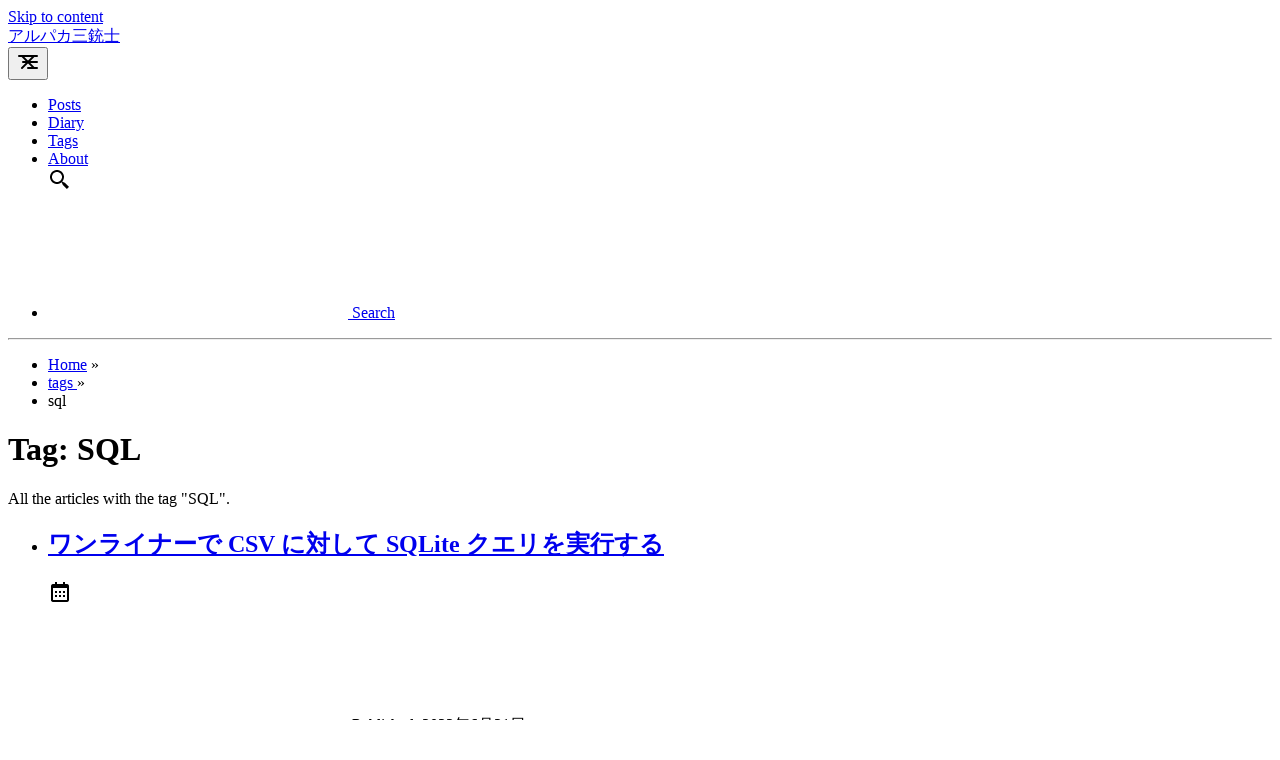

--- FILE ---
content_type: text/html
request_url: https://blog.codehex.dev/tags/sql/
body_size: 7016
content:
<!DOCTYPE html><html lang="ja" class="false"> <head><meta charset="UTF-8"><meta name="viewport" content="width=device-width"><link rel="icon" href="/favicon.ico"><link rel="canonical" href="https://blog.codehex.dev/tags/sql/"><meta name="generator" content="Astro v5.16.6"><!-- General Meta Tags --><title>Tag: SQL | アルパカ三銃士</title><meta name="title" content="Tag: SQL | アルパカ三銃士"><meta name="description" content="プログラミングやガジェッド、思ったことを雑に書いていくブログです。"><meta name="author" content="codehex"><!-- Open Graph / Facebook --><meta property="og:title" content="Tag: SQL | アルパカ三銃士"><meta property="og:description" content="プログラミングやガジェッド、思ったことを雑に書いていくブログです。"><meta property="og:url" content="https://blog.codehex.dev/tags/sql/"><meta property="og:image" content="https://blog.codehex.dev/main-ogp.png"><!-- Article Published/Modified time --><!-- Twitter --><meta property="twitter:card" content="summary_large_image"><meta property="twitter:url" content="https://blog.codehex.dev/tags/sql/"><meta property="twitter:title" content="Tag: SQL | アルパカ三銃士"><meta property="twitter:description" content="プログラミングやガジェッド、思ったことを雑に書いていくブログです。"><meta property="twitter:image" content="https://blog.codehex.dev/main-ogp.png"><!-- Google JSON-LD Structured data --><script type="application/ld+json">{"@context":"https://schema.org","@type":"BlogPosting","headline":"Tag: SQL | アルパカ三銃士","image":"https://blog.codehex.dev/main-ogp.png","datePublished":"undefined","author":[{"@type":"Person","name":"codehex","url":"https://codehex.dev/"}]}</script><!-- Google Font --><!-- <link rel="preconnect" href="https://fonts.googleapis.com" />
    <link rel="preconnect" href="https://fonts.gstatic.com" crossorigin />
    <link
      href="https://fonts.googleapis.com/css2?family=IBM+Plex+Mono:ital,wght@0,400;0,500;0,600;0,700;1,400;1,600&display=swap"
      rel="preload"
      as="style"
      onload="this.onload=null; this.rel='stylesheet';"
      crossorigin
    /> --><meta name="theme-color" content=""><meta name="astro-view-transitions-enabled" content="true"><meta name="astro-view-transitions-fallback" content="animate"><script type="module" src="/_astro/ClientRouter.astro_astro_type_script_index_0_lang.QW52Ox2j.js"></script><script src="/toggle-theme.js" async></script><script src="https://embed.zenn.studio/js/listen-embed-event.js" async></script><link rel="stylesheet" href="/_astro/_id_.BD3hYUbu.css">
<style>@keyframes astroFadeInOut{0%{opacity:1}to{opacity:0}}@keyframes astroFadeIn{0%{opacity:0;mix-blend-mode:plus-lighter}to{opacity:1;mix-blend-mode:plus-lighter}}@keyframes astroFadeOut{0%{opacity:1;mix-blend-mode:plus-lighter}to{opacity:0;mix-blend-mode:plus-lighter}}@keyframes astroSlideFromRight{0%{transform:translate(100%)}}@keyframes astroSlideFromLeft{0%{transform:translate(-100%)}}@keyframes astroSlideToRight{to{transform:translate(100%)}}@keyframes astroSlideToLeft{to{transform:translate(-100%)}}@media (prefers-reduced-motion){::view-transition-group(*),::view-transition-old(*),::view-transition-new(*){animation:none!important}[data-astro-transition-scope]{animation:none!important}}
</style><style>[data-astro-transition-scope="astro-vfrq7tp3-1"] { view-transition-name: sql; }@layer astro { ::view-transition-old(sql) { 
	animation-duration: 180ms;
	animation-timing-function: cubic-bezier(0.76, 0, 0.24, 1);
	animation-fill-mode: both;
	animation-name: astroFadeOut; }::view-transition-new(sql) { 
	animation-duration: 180ms;
	animation-timing-function: cubic-bezier(0.76, 0, 0.24, 1);
	animation-fill-mode: both;
	animation-name: astroFadeIn; }[data-astro-transition=back]::view-transition-old(sql) { 
	animation-duration: 180ms;
	animation-timing-function: cubic-bezier(0.76, 0, 0.24, 1);
	animation-fill-mode: both;
	animation-name: astroFadeOut; }[data-astro-transition=back]::view-transition-new(sql) { 
	animation-duration: 180ms;
	animation-timing-function: cubic-bezier(0.76, 0, 0.24, 1);
	animation-fill-mode: both;
	animation-name: astroFadeIn; } }[data-astro-transition-fallback="old"] [data-astro-transition-scope="astro-vfrq7tp3-1"],
			[data-astro-transition-fallback="old"][data-astro-transition-scope="astro-vfrq7tp3-1"] { 
	animation-duration: 180ms;
	animation-timing-function: cubic-bezier(0.76, 0, 0.24, 1);
	animation-fill-mode: both;
	animation-name: astroFadeOut; }[data-astro-transition-fallback="new"] [data-astro-transition-scope="astro-vfrq7tp3-1"],
			[data-astro-transition-fallback="new"][data-astro-transition-scope="astro-vfrq7tp3-1"] { 
	animation-duration: 180ms;
	animation-timing-function: cubic-bezier(0.76, 0, 0.24, 1);
	animation-fill-mode: both;
	animation-name: astroFadeIn; }[data-astro-transition=back][data-astro-transition-fallback="old"] [data-astro-transition-scope="astro-vfrq7tp3-1"],
			[data-astro-transition=back][data-astro-transition-fallback="old"][data-astro-transition-scope="astro-vfrq7tp3-1"] { 
	animation-duration: 180ms;
	animation-timing-function: cubic-bezier(0.76, 0, 0.24, 1);
	animation-fill-mode: both;
	animation-name: astroFadeOut; }[data-astro-transition=back][data-astro-transition-fallback="new"] [data-astro-transition-scope="astro-vfrq7tp3-1"],
			[data-astro-transition=back][data-astro-transition-fallback="new"][data-astro-transition-scope="astro-vfrq7tp3-1"] { 
	animation-duration: 180ms;
	animation-timing-function: cubic-bezier(0.76, 0, 0.24, 1);
	animation-fill-mode: both;
	animation-name: astroFadeIn; }</style><style>[data-astro-transition-scope="astro-hn2qarie-2"] { view-transition-name: sql; }@layer astro { ::view-transition-old(sql) { 
	animation-duration: 180ms;
	animation-timing-function: cubic-bezier(0.76, 0, 0.24, 1);
	animation-fill-mode: both;
	animation-name: astroFadeOut; }::view-transition-new(sql) { 
	animation-duration: 180ms;
	animation-timing-function: cubic-bezier(0.76, 0, 0.24, 1);
	animation-fill-mode: both;
	animation-name: astroFadeIn; }[data-astro-transition=back]::view-transition-old(sql) { 
	animation-duration: 180ms;
	animation-timing-function: cubic-bezier(0.76, 0, 0.24, 1);
	animation-fill-mode: both;
	animation-name: astroFadeOut; }[data-astro-transition=back]::view-transition-new(sql) { 
	animation-duration: 180ms;
	animation-timing-function: cubic-bezier(0.76, 0, 0.24, 1);
	animation-fill-mode: both;
	animation-name: astroFadeIn; } }[data-astro-transition-fallback="old"] [data-astro-transition-scope="astro-hn2qarie-2"],
			[data-astro-transition-fallback="old"][data-astro-transition-scope="astro-hn2qarie-2"] { 
	animation-duration: 180ms;
	animation-timing-function: cubic-bezier(0.76, 0, 0.24, 1);
	animation-fill-mode: both;
	animation-name: astroFadeOut; }[data-astro-transition-fallback="new"] [data-astro-transition-scope="astro-hn2qarie-2"],
			[data-astro-transition-fallback="new"][data-astro-transition-scope="astro-hn2qarie-2"] { 
	animation-duration: 180ms;
	animation-timing-function: cubic-bezier(0.76, 0, 0.24, 1);
	animation-fill-mode: both;
	animation-name: astroFadeIn; }[data-astro-transition=back][data-astro-transition-fallback="old"] [data-astro-transition-scope="astro-hn2qarie-2"],
			[data-astro-transition=back][data-astro-transition-fallback="old"][data-astro-transition-scope="astro-hn2qarie-2"] { 
	animation-duration: 180ms;
	animation-timing-function: cubic-bezier(0.76, 0, 0.24, 1);
	animation-fill-mode: both;
	animation-name: astroFadeOut; }[data-astro-transition=back][data-astro-transition-fallback="new"] [data-astro-transition-scope="astro-hn2qarie-2"],
			[data-astro-transition=back][data-astro-transition-fallback="new"][data-astro-transition-scope="astro-hn2qarie-2"] { 
	animation-duration: 180ms;
	animation-timing-function: cubic-bezier(0.76, 0, 0.24, 1);
	animation-fill-mode: both;
	animation-name: astroFadeIn; }</style></head> <body>  <header> <a id="skip-to-content" href="#main-content" class="absolute -top-full left-16 z-50 bg-skin-accent px-3 py-2 text-skin-inverted transition-all focus:top-4">Skip to content</a> <div class="mx-auto flex max-w-3xl flex-col items-center justify-between sm:flex-row"> <div class="relative flex w-full items-start justify-between p-4 sm:items-center sm:py-8"> <a href="/" class="absolute py-1 text-xl font-semibold sm:static sm:text-2xl whitespace-nowrap"> アルパカ三銃士 </a> <nav id="nav-menu" class="flex w-full flex-col items-center sm:ml-2 sm:flex-row sm:justify-end sm:space-x-4 sm:py-0"> <button class="self-end p-2 sm:hidden focus-outline" aria-label="Open Menu" aria-expanded="false" aria-controls="menu-items"> <svg xmlns="http://www.w3.org/2000/svg" width="24" height="24" viewBox="0 0 24 24" fill="none" stroke="currentColor" stroke-width="2" stroke-linecap="round" stroke-linejoin="round" class="menu-icon h-6 w-6 scale-125 fill-none stroke-skin-base stroke-2"> <line x1="7" y1="12" x2="21" y2="12" class="line opacity-100 transition-opacity duration-150 ease-in-out"></line> <line x1="3" y1="6" x2="21" y2="6" class="line opacity-100 transition-opacity duration-150 ease-in-out"></line> <line x1="12" y1="18" x2="21" y2="18" class="line opacity-100 transition-opacity duration-150 ease-in-out"></line> <line x1="18" y1="6" x2="6" y2="18" class="close opacity-0 transition-opacity duration-150 ease-in-out"></line> <line x1="6" y1="6" x2="18" y2="18" class="close opacity-0 transition-opacity duration-150 ease-in-out"></line> </svg> </button> <ul id="menu-items" class="hidden mt-4 sm:flex w-44 flex-col sm:flex-row gap-x-2 gap-y-2 sm:ml-0 sm:mt-0 sm:w-auto sm:gap-x-5 sm:gap-y-0"> <li class="col-span-2 flex items-center justify-center"> <a href="/posts/" class="w-full px-4 py-3 text-center font-medium hover:text-skin-accent sm:my-0 sm:px-2 sm:py-1 ">
Posts
</a> </li> <li class="col-span-2 flex items-center justify-center"> <a href="/diary/" class="w-full px-4 py-3 text-center font-medium hover:text-skin-accent sm:my-0 sm:px-2 sm:py-1 ">
Diary
</a> </li> <li class="col-span-2 flex items-center justify-center"> <a href="/tags/" class="w-full px-4 py-3 text-center font-medium hover:text-skin-accent sm:my-0 sm:px-2 sm:py-1 underline decoration-wavy decoration-2 underline-offset-4">
Tags
</a> </li> <li class="col-span-2 flex items-center justify-center"> <a target="_blank" href="https://codehex.dev/" rel="noopener noreferrer" class="w-full px-4 py-3 text-center font-medium hover:text-skin-accent sm:my-0 sm:px-2 sm:py-1">
About
</a> </li>  <li class="col-span-1 flex items-center justify-center"> <a href="/search/" class="group inline-block hover:text-skin-accent focus-outline p-3 sm:p-1  flex" aria-label="search" title="Search"> <svg xmlns="http://www.w3.org/2000/svg" class="scale-125 sm:scale-100 h-6 w-6 fill-skin-base hover:fill-skin-accent"><path d="M19.023 16.977a35.13 35.13 0 0 1-1.367-1.384c-.372-.378-.596-.653-.596-.653l-2.8-1.337A6.962 6.962 0 0 0 16 9c0-3.859-3.14-7-7-7S2 5.141 2 9s3.14 7 7 7c1.763 0 3.37-.66 4.603-1.739l1.337 2.8s.275.224.653.596c.387.363.896.854 1.384 1.367l1.358 1.392.604.646 2.121-2.121-.646-.604c-.379-.372-.885-.866-1.391-1.36zM9 14c-2.757 0-5-2.243-5-5s2.243-5 5-5 5 2.243 5 5-2.243 5-5 5z"></path> </svg> <span class="sr-only">Search</span> </a> </li>  </ul> </nav> </div> </div> <div class="max-w-3xl mx-auto px-4"> <hr class="border-skin-line" aria-hidden="true"> </div> </header> <script type="module">function n(){const e=document.querySelector('button[aria-label="Open Menu"], button[aria-label="Close Menu"]'),a=document.querySelector(".menu-icon"),u=document.querySelector("#menu-items");e?.addEventListener("click",()=>{const t=e.getAttribute("aria-expanded")==="true";a?.classList.toggle("is-active"),e.setAttribute("aria-expanded",t?"false":"true"),e.setAttribute("aria-label",t?"Open Menu":"Close Menu"),u?.classList.toggle("hidden")})}n();document.addEventListener("astro:after-swap",n);</script> <nav class="mx-auto mb-1 mt-8 w-full max-w-3xl px-2 sm:px-4" aria-label="breadcrumb"> <ul> <li class="inline"> <a href="/" class="capitalize opacity-70 hover:opacity-100">Home</a> <span aria-hidden="true" class="opacity-70">&raquo;</span> </li> <li class="inline"> <a href="/tags/" class="capitalize opacity-70 hover:opacity-100"> tags </a> <span aria-hidden="true" class="opacity-70">
&raquo;
</span> </li><li class="inline"> <span class="opacity-70 lowercase" aria-current="page"> sql </span> </li> </ul> </nav> <main data-backUrl="/tags/sql/" id="main-content" class="mx-auto w-full max-w-3xl px-2 sm:px-4 pb-4"> <h1 class="text-2xl font-semibold sm:text-3xl"> Tag: <span data-astro-transition-scope="astro-hn2qarie-2"> SQL </span> </h1> <p class="mb-6 mt-2 italic">All the articles with the tag &quot;SQL&quot;.</p>   <ul> <li class="my-6"> <a href="/posts/oneline_sqlite/" class="inline-block text-lg font-medium text-skin-accent decoration-dashed underline-offset-4 focus-visible:no-underline focus-visible:underline-offset-0"> <h2 style="view-transition-name: ワンライナーで-csv-に対して-sq-lite-クエリを実行する" class="text-lg font-medium decoration-dashed hover:underline"> ワンライナーで CSV に対して SQLite クエリを実行する </h2> </a> <div class="flex items-center space-x-2 opacity-80"> <svg xmlns="http://www.w3.org/2000/svg" class="scale-90 inline-block h-6 w-6 min-w-[1.375rem] fill-skin-base" aria-hidden="true"> <path d="M7 11h2v2H7zm0 4h2v2H7zm4-4h2v2h-2zm0 4h2v2h-2zm4-4h2v2h-2zm0 4h2v2h-2z"></path> <path d="M5 22h14c1.103 0 2-.897 2-2V6c0-1.103-.897-2-2-2h-2V2h-2v2H9V2H7v2H5c-1.103 0-2 .897-2 2v14c0 1.103.897 2 2 2zM19 8l.001 12H5V8h14z"></path> </svg> <span class="sr-only">Published:</span> <span class="text-sm"> <time datetime="2022-06-21T15:06:57.000Z">2022年6月21日</time>   </span> </div> <p class="my-2">SQLite3 を使ってワンライナーで CSV ファイルに SQL クエリを実行します。</p> </li> </ul>  </main> <script type="module">document.addEventListener("astro:page-load",()=>{const t=document.querySelector("#main-content")?.dataset?.backurl;t&&sessionStorage.setItem("backUrl",t)});</script>  <footer class="w-full mt-auto"> <div class="max-w-3xl mx-auto px-0"> <hr class="border-skin-line" aria-hidden="true"> </div> <div class="flex flex-col items-center justify-between py-6 sm:flex-row-reverse sm:py-4"> <div class="flex-wrap justify-center gap-2 flex"> <a href="https://github.com/Code-Hex" class="group inline-block hover:text-skin-accent p-2 hover:rotate-6 sm:p-1" title=" codehex on Github"> <svg
    xmlns="http://www.w3.org/2000/svg"
    class="icon-tabler"
    stroke-linecap="round"
    stroke-linejoin="round"
  >
    <path stroke="none" d="M0 0h24v24H0z" fill="none"></path>
    <path
      d="M9 19c-4.3 1.4 -4.3 -2.5 -6 -3m12 5v-3.5c0 -1 .1 -1.4 -.5 -2c2.8 -.3 5.5 -1.4 5.5 -6a4.6 4.6 0 0 0 -1.3 -3.2a4.2 4.2 0 0 0 -.1 -3.2s-1.1 -.3 -3.5 1.3a12.3 12.3 0 0 0 -6.2 0c-2.4 -1.6 -3.5 -1.3 -3.5 -1.3a4.2 4.2 0 0 0 -.1 3.2a4.6 4.6 0 0 0 -1.3 3.2c0 4.6 2.7 5.7 5.5 6c-.6 .6 -.6 1.2 -.5 2v3.5"
    ></path>
  </svg> <span class="sr-only"> codehex on Github</span> </a><a href="https://bsky.app/profile/codehex.bsky.social" class="group inline-block hover:text-skin-accent p-2 hover:rotate-6 sm:p-1" title="codehex on BlueSky"> <svg
      xmlns="http://www.w3.org/2000/svg"
      class="icon-tabler"
      stroke-linecap="round"
      stroke-linejoin="round"
    >
      <path stroke="none" d="M0 0h24v24H0z" fill="none"/>
      <path d="M6.335 5.144c-1.654 -1.199 -4.335 -2.127 -4.335 .826c0 .59 .35 4.953 .556 5.661c.713 2.463 3.13 2.75 5.444 2.369c-4.045 .665 -4.889 3.208 -2.667 5.41c1.03 1.018 1.913 1.59 2.667 1.59c2 0 3.134 -2.769 3.5 -3.5c.333 -.667 .5 -1.167 .5 -1.5c0 .333 .167 .833 .5 1.5c.366 .731 1.5 3.5 3.5 3.5c.754 0 1.637 -.571 2.667 -1.59c2.222 -2.203 1.378 -4.746 -2.667 -5.41c2.314 .38 4.73 .094 5.444 -2.369c.206 -.708 .556 -5.072 .556 -5.661c0 -2.953 -2.68 -2.025 -4.335 -.826c-2.293 1.662 -4.76 5.048 -5.665 6.856c-.905 -1.808 -3.372 -5.194 -5.665 -6.856z" />
    </svg> <span class="sr-only">codehex on BlueSky</span> </a><a href="https://x.com/codehex" class="group inline-block hover:text-skin-accent p-2 hover:rotate-6 sm:p-1" title="codehex on X"> <svg
      xmlns="http://www.w3.org/2000/svg"
      class="icon-tabler"
      stroke-linecap="round"
      stroke-linejoin="round"
    >
      <path stroke="none" d="M0 0h24v24H0z" fill="none" />
      <path d="M4 4l11.733 16h4.267l-11.733 -16z" /><path d="M4 20l6.768 -6.768m2.46 -2.46l6.772 -6.772" />
    </svg> <span class="sr-only">codehex on X</span> </a><a href="https://www.linkedin.com/in/codehex/" class="group inline-block hover:text-skin-accent p-2 hover:rotate-6 sm:p-1" title="codehex on LinkedIn"> <svg
    xmlns="http://www.w3.org/2000/svg"
    class="icon-tabler"
    stroke-linecap="round"
    stroke-linejoin="round"
  >
    <path stroke="none" d="M0 0h24v24H0z" fill="none"></path>
    <rect x="4" y="4" width="16" height="16" rx="2"></rect>
    <line x1="8" y1="11" x2="8" y2="16"></line>
    <line x1="8" y1="8" x2="8" y2="8.01"></line>
    <line x1="12" y1="16" x2="12" y2="11"></line>
    <path d="M16 16v-3a2 2 0 0 0 -4 0"></path>
  </svg> <span class="sr-only">codehex on LinkedIn</span> </a><a href="https://www.credly.com/users/codehex" class="group inline-block hover:text-skin-accent p-2 hover:rotate-6 sm:p-1" title="codehex on Credly"> <svg
      xmlns="http://www.w3.org/2000/svg"
      class="icon-tabler"
      stroke-linecap="round"
      stroke-linejoin="round"
    >
      <path stroke="none" d="M0 0h24v24H0z" fill="none"/>
      <path d="M5 7.2a2.2 2.2 0 0 1 2.2 -2.2h1a2.2 2.2 0 0 0 1.55 -.64l.7 -.7a2.2 2.2 0 0 1 3.12 0l.7 .7c.412 .41 .97 .64 1.55 .64h1a2.2 2.2 0 0 1 2.2 2.2v1c0 .58 .23 1.138 .64 1.55l.7 .7a2.2 2.2 0 0 1 0 3.12l-.7 .7a2.2 2.2 0 0 0 -.64 1.55v1a2.2 2.2 0 0 1 -2.2 2.2h-1a2.2 2.2 0 0 0 -1.55 .64l-.7 .7a2.2 2.2 0 0 1 -3.12 0l-.7 -.7a2.2 2.2 0 0 0 -1.55 -.64h-1a2.2 2.2 0 0 1 -2.2 -2.2v-1a2.2 2.2 0 0 0 -.64 -1.55l-.7 -.7a2.2 2.2 0 0 1 0 -3.12l.7 -.7a2.2 2.2 0 0 0 .64 -1.55v-1" />
      <path d="M9 12l2 2l4 -4" />
    </svg> <span class="sr-only">codehex on Credly</span> </a> </div> <div class="my-2 flex flex-col items-center whitespace-nowrap sm:flex-row sm:space-x-2"> <a href="https://creativecommons.org/licenses/by-nc-sa/4.0/" target="_blank">CC BY-NC-SA 4.0</a> <div class="flex space-x-2 items-center"> <svg xmlns="http://www.w3.org/2000/svg" viewBox="0 0 44 44" class="stroke-[8px] h-4 w-4"> <path fill="none" stroke="currentColor" d="M15 8l14.729 14.382L15 35.367"></path> </svg> <span>&#169; 2026 codehex</span> <span class="blink-cursor"></span> </div> </div> </div> </footer>  <script defer src="https://static.cloudflareinsights.com/beacon.min.js/vcd15cbe7772f49c399c6a5babf22c1241717689176015" integrity="sha512-ZpsOmlRQV6y907TI0dKBHq9Md29nnaEIPlkf84rnaERnq6zvWvPUqr2ft8M1aS28oN72PdrCzSjY4U6VaAw1EQ==" data-cf-beacon='{"version":"2024.11.0","token":"bd57d31278f8434fb0dee0a101f576c0","r":1,"server_timing":{"name":{"cfCacheStatus":true,"cfEdge":true,"cfExtPri":true,"cfL4":true,"cfOrigin":true,"cfSpeedBrain":true},"location_startswith":null}}' crossorigin="anonymous"></script>
</body></html>

--- FILE ---
content_type: text/css
request_url: https://blog.codehex.dev/_astro/_id_.BD3hYUbu.css
body_size: 6707
content:
/*! tailwindcss v4.1.18 | MIT License | https://tailwindcss.com */@layer properties{@supports (((-webkit-hyphens:none)) and (not (margin-trim:inline))) or ((-moz-orient:inline) and (not (color:rgb(from red r g b)))){*,:before,:after,::backdrop{--tw-translate-x:0;--tw-translate-y:0;--tw-translate-z:0;--tw-scale-x:1;--tw-scale-y:1;--tw-scale-z:1;--tw-space-y-reverse:0;--tw-space-x-reverse:0;--tw-border-style:solid;--tw-leading:initial;--tw-font-weight:initial;--tw-tracking:initial;--tw-shadow:0 0 #0000;--tw-shadow-color:initial;--tw-shadow-alpha:100%;--tw-inset-shadow:0 0 #0000;--tw-inset-shadow-color:initial;--tw-inset-shadow-alpha:100%;--tw-ring-color:initial;--tw-ring-shadow:0 0 #0000;--tw-inset-ring-color:initial;--tw-inset-ring-shadow:0 0 #0000;--tw-ring-inset:initial;--tw-ring-offset-width:0px;--tw-ring-offset-color:#fff;--tw-ring-offset-shadow:0 0 #0000;--tw-blur:initial;--tw-brightness:initial;--tw-contrast:initial;--tw-grayscale:initial;--tw-hue-rotate:initial;--tw-invert:initial;--tw-opacity:initial;--tw-saturate:initial;--tw-sepia:initial;--tw-drop-shadow:initial;--tw-drop-shadow-color:initial;--tw-drop-shadow-alpha:100%;--tw-drop-shadow-size:initial;--tw-duration:initial;--tw-ease:initial}}}@layer theme{:root,:host{--font-sans:ui-sans-serif,system-ui,sans-serif,"Apple Color Emoji","Segoe UI Emoji","Segoe UI Symbol","Noto Color Emoji";--font-mono:ui-monospace,SFMono-Regular,Menlo,Monaco,Consolas,"Liberation Mono","Courier New",monospace;--color-red-500:oklch(63.7% .237 25.331);--color-amber-500:oklch(76.9% .188 70.08);--color-emerald-500:oklch(69.6% .17 162.48);--color-gray-400:oklch(70.7% .022 261.325);--spacing:.25rem;--container-lg:32rem;--container-3xl:48rem;--text-xs:.75rem;--text-xs--line-height:calc(1/.75);--text-sm:.875rem;--text-sm--line-height:calc(1.25/.875);--text-base:1rem;--text-base--line-height: 1.5 ;--text-lg:1.125rem;--text-lg--line-height:calc(1.75/1.125);--text-xl:1.25rem;--text-xl--line-height:calc(1.75/1.25);--text-2xl:1.5rem;--text-2xl--line-height:calc(2/1.5);--text-3xl:1.875rem;--text-3xl--line-height: 1.2 ;--text-5xl:3rem;--text-5xl--line-height:1;--font-weight-medium:500;--font-weight-semibold:600;--font-weight-bold:700;--tracking-wide:.025em;--radius-md:.375rem;--ease-in-out:cubic-bezier(.4,0,.2,1);--default-transition-duration:.15s;--default-transition-timing-function:cubic-bezier(.4,0,.2,1);--default-font-family:var(--font-sans);--default-mono-font-family:var(--font-mono);--color-surface-primary:27,27,31;--color-surface-secondary:50,54,63;--color-text-primary:203,203,203;--color-text-accent:140,204,213;--color-text-inverse:27,27,31;--color-border-default:59,70,85;--color-accent:140,204,213}}@layer base{*,:after,:before,::backdrop{box-sizing:border-box;border:0 solid;margin:0;padding:0}::file-selector-button{box-sizing:border-box;border:0 solid;margin:0;padding:0}html,:host{-webkit-text-size-adjust:100%;tab-size:4;line-height:1.5;font-family:var(--default-font-family,ui-sans-serif,system-ui,sans-serif,"Apple Color Emoji","Segoe UI Emoji","Segoe UI Symbol","Noto Color Emoji");font-feature-settings:var(--default-font-feature-settings,normal);font-variation-settings:var(--default-font-variation-settings,normal);-webkit-tap-highlight-color:transparent}hr{height:0;color:inherit;border-top-width:1px}abbr:where([title]){-webkit-text-decoration:underline dotted;text-decoration:underline dotted}h1,h2,h3,h4,h5,h6{font-size:inherit;font-weight:inherit}a{color:inherit;-webkit-text-decoration:inherit;text-decoration:inherit}b,strong{font-weight:bolder}code,kbd,samp,pre{font-family:var(--default-mono-font-family,ui-monospace,SFMono-Regular,Menlo,Monaco,Consolas,"Liberation Mono","Courier New",monospace);font-feature-settings:var(--default-mono-font-feature-settings,normal);font-variation-settings:var(--default-mono-font-variation-settings,normal);font-size:1em}small{font-size:80%}sub,sup{vertical-align:baseline;font-size:75%;line-height:0;position:relative}sub{bottom:-.25em}sup{top:-.5em}table{text-indent:0;border-color:inherit;border-collapse:collapse}:-moz-focusring{outline:auto}progress{vertical-align:baseline}summary{display:list-item}ol,ul,menu{list-style:none}img,svg,video,canvas,audio,iframe,embed,object{vertical-align:middle;display:block}img,video{max-width:100%;height:auto}button,input,select,optgroup,textarea{font:inherit;font-feature-settings:inherit;font-variation-settings:inherit;letter-spacing:inherit;color:inherit;opacity:1;background-color:#0000;border-radius:0}::file-selector-button{font:inherit;font-feature-settings:inherit;font-variation-settings:inherit;letter-spacing:inherit;color:inherit;opacity:1;background-color:#0000;border-radius:0}:where(select:is([multiple],[size])) optgroup{font-weight:bolder}:where(select:is([multiple],[size])) optgroup option{padding-inline-start:20px}::file-selector-button{margin-inline-end:4px}::placeholder{opacity:1}@supports (not ((-webkit-appearance:-apple-pay-button))) or (contain-intrinsic-size:1px){::placeholder{color:currentColor}@supports (color:color-mix(in lab,red,red)){::placeholder{color:color-mix(in oklab,currentcolor 50%,transparent)}}}textarea{resize:vertical}::-webkit-search-decoration{-webkit-appearance:none}::-webkit-date-and-time-value{min-height:1lh;text-align:inherit}::-webkit-datetime-edit{display:inline-flex}::-webkit-datetime-edit-fields-wrapper{padding:0}::-webkit-datetime-edit{padding-block:0}::-webkit-datetime-edit-year-field{padding-block:0}::-webkit-datetime-edit-month-field{padding-block:0}::-webkit-datetime-edit-day-field{padding-block:0}::-webkit-datetime-edit-hour-field{padding-block:0}::-webkit-datetime-edit-minute-field{padding-block:0}::-webkit-datetime-edit-second-field{padding-block:0}::-webkit-datetime-edit-millisecond-field{padding-block:0}::-webkit-datetime-edit-meridiem-field{padding-block:0}::-webkit-calendar-picker-indicator{line-height:1}:-moz-ui-invalid{box-shadow:none}button,input:where([type=button],[type=reset],[type=submit]){appearance:button}::file-selector-button{appearance:button}::-webkit-inner-spin-button{height:auto}::-webkit-outer-spin-button{height:auto}[hidden]:where(:not([hidden=until-found])){display:none!important}.prose :where(h1,h2,h3,h4,h5,h6,th):not(:where([class~=not-prose],[class~=not-prose] *)){margin-bottom:calc(var(--spacing)*3)!important;color:rgb(var(--color-text-primary))!important}.prose :where(h3):not(:where([class~=not-prose],[class~=not-prose] *)){font-style:italic}.prose :where(p):not(:where([class~=not-prose],[class~=not-prose] *)),.prose :where(a):not(:where([class~=not-prose],[class~=not-prose] *)){color:rgb(var(--color-text-primary))!important}.prose :where(a):not(:where([class~=not-prose],[class~=not-prose] *)){text-underline-offset:8px;text-decoration-style:dashed!important}@media (hover:hover){.prose:hover :where(a):not(:where([class~=not-prose],[class~=not-prose] *)){color:rgb(var(--color-text-accent))}}.prose :where(blockquote):not(:where([class~=not-prose],[class~=not-prose] *)){opacity:.8;border-left-color:rgb(var(--color-accent))!important}.prose :where(figcaption):not(:where([class~=not-prose],[class~=not-prose] *)){opacity:.7;color:rgb(var(--color-text-primary))!important}.prose :where(strong):not(:where([class~=not-prose],[class~=not-prose] *)){color:rgb(var(--color-text-primary))!important}.prose :where(code):not(:where([class~=not-prose],[class~=not-prose] *)){padding:calc(var(--spacing)*1);border-radius:.25rem;color:#ec489a!important}.prose :where(pre):not(:where([class~=not-prose],[class~=not-prose] *)),.prose :where(ol):not(:where([class~=not-prose],[class~=not-prose] *)){color:rgb(var(--color-text-primary))!important}.prose :where(ul):not(:where([class~=not-prose],[class~=not-prose] *)){overflow-x:clip;color:rgb(var(--color-text-primary))!important}.prose :where(li):not(:where([class~=not-prose],[class~=not-prose] *)) ::marker{color:rgb(var(--color-text-accent))!important}.prose :where(li):not(:where([class~=not-prose],[class~=not-prose] *))::marker{color:rgb(var(--color-text-accent))!important}.prose :where(li):not(:where([class~=not-prose],[class~=not-prose] *)) ::-webkit-details-marker{color:rgb(var(--color-text-accent))!important}.prose :where(li):not(:where([class~=not-prose],[class~=not-prose] *))::-webkit-details-marker{color:rgb(var(--color-text-accent))!important}.prose :where(table):not(:where([class~=not-prose],[class~=not-prose] *)){color:rgb(var(--color-text-primary))}.prose :where(th):not(:where([class~=not-prose],[class~=not-prose] *)),.prose :where(td):not(:where([class~=not-prose],[class~=not-prose] *)){border-style:var(--tw-border-style);border-width:1px;border-color:rgb(var(--color-border-default))}.prose :where(img):not(:where([class~=not-prose],[class~=not-prose] *)){border-style:var(--tw-border-style);border-width:2px;border-color:rgb(var(--color-border-default));margin-inline:auto;margin-top:calc(var(--spacing)*2)!important}.prose :where(hr):not(:where([class~=not-prose],[class~=not-prose] *)){border-color:rgb(var(--color-border-default))!important}.prose a{color:#85beff!important}.prose a:visited{color:#c084fc!important}.prose table{display:block;overflow:auto}.prose thead th:first-child,tbody td:first-child,tfoot td:first-child{padding-left:.571429em}.prose h2#table-of-contents{margin-bottom:calc(var(--spacing)*2)}.prose details{cursor:pointer;color:rgb(var(--color-text-primary));-webkit-user-select:none;user-select:none;display:inline-block}.prose summary{outline:2px dashed rgb(var(--color-surface-primary));outline-offset:1px}.prose summary:focus-visible{text-decoration:none}.prose h2#table-of-contents+p{display:none}.prose pre{margin-left:calc(var(--spacing)*-4);border-radius:0;width:100vw}@media (min-width:40rem){.prose pre{margin-left:calc(var(--spacing)*0);border-radius:var(--radius-md);width:100%}}#sun-svg,html[data-theme=dark] #moon-svg{display:none}#moon-svg,html[data-theme=dark] #sun-svg{display:block}body{background-color:rgb(var(--color-surface-primary));min-height:100svh;color:rgb(var(--color-text-primary));flex-direction:column;font-family:-apple-system,BlinkMacSystemFont,Inter,Hiragino Kaku Gothic ProN,Noto Sans JP,BIZ UDPGothic,sans-serif;font-size:16px;line-height:33px;display:flex}body::selection{background-color:rgba(var(--color-accent),.7);color:rgb(var(--color-text-inverse))}section,footer{max-width:48rem;margin-inline:auto;padding-inline:1rem}svg{width:1.5rem;height:1.5rem;fill:rgb(var(--color-text-primary));display:inline-block}.group:hover svg{fill:rgb(var(--color-accent))}svg.icon-tabler{fill:#0000;stroke:currentColor;stroke-width:2px;opacity:.9;transform:scale(1.25)}svg.icon-share-tabler{fill:#fff;margin-block:-1rem;transform:scale(1.25)}@media (min-width:640px){svg.icon-tabler,svg.icon-share-tabler{transform:scale(1.1)}}.group:hover svg.icon-tabler{fill:#0000}.menu-icon.is-active .line{opacity:0!important}.menu-icon.is-active .close{opacity:1!important}.znc>p,.znc em{color:rgb(var(--color-text-primary))!important}.znc :where(h1,h2,h3,h4,h5,h6,strong,.footnotes-title){color:#fff!important}.znc :where(h1,h2,h3,h4,h5,h6){outline:0;margin:0;font-weight:700;line-height:1.5}.znc a{color:#85beff!important}.znc a:visited{color:#c084fc!important}.znc table{color:#fff!important}.znc th{background-color:#32363f!important}.znc td{color:rgb(var(--color-text-primary))!important;background-color:#1b1b1f!important}.znc th,.znc td{border-color:#fff!important}.znc thead th:first-child,tbody td:first-child,tfoot td:first-child{padding-left:.571429em}.znc blockquote{word-break:break-all!important;border-left-color:rgb(var(--color-accent)/.5)!important;color:rgb(var(--color-text-primary))!important;opacity:.8!important}.znc ol,ul{color:rgb(var(--color-text-primary))!important}.znc ul{overflow-x:clip}.znc li::marker{color:rgb(var(--color-accent))!important}.znc details{cursor:pointer;-webkit-user-select:none;user-select:none;width:100%;display:inline-block}.znc details[open] summary{border-radius:9px 9px 0 0!important}.znc .details-content{background-color:#0000!important;border-radius:0 0 9px 9px!important}.znc summary{background-color:rgb(var(--color-surface-secondary));outline:2px dashed rgb(var(--color-surface-primary));outline-offset:1px}.znc summary:focus-visible{text-decoration:none}.znc code:before,.znc code:after{content:"`"}.znc code{word-break:break-all;background-color:inherit!important;color:#f472b6!important}.znc .code-block-container>pre>code:before,.znc .code-block-container>pre>code:after{content:none}.znc .code-block-container>pre>code{color:#fff!important}html{overflow-y:scroll}.scrollbar-thin{scrollbar-width:thin}.scrollbar-track-transparent{scrollbar-color:transparent transparent}.scrollbar-thumb-gray-300{scrollbar-color:#d1d5db transparent}.dark .scrollbar-thumb-gray-600{scrollbar-color:#4b5563 transparent}.scrollbar-thin::-webkit-scrollbar{width:6px}.scrollbar-thin::-webkit-scrollbar-track{background:0 0}.scrollbar-thin::-webkit-scrollbar-thumb{background-color:#d1d5db;border-radius:3px}.dark .scrollbar-thin::-webkit-scrollbar-thumb{background-color:#4b5563}}@layer components{.znc :is(h2,h3,h4,h5,h6){scroll-margin-top:2rem}.focus-outline{outline-offset:1px;outline-width:2px;outline-color:rgb(var(--color-surface-primary))}.focus-outline:focus-visible{outline-style:dashed;text-decoration:none}.blink-cursor{background-color:#f472b6;width:.5rem;height:1rem;margin-top:.125rem;animation:1s infinite cursor;display:inline-block}@keyframes cursor{0%{opacity:1}50%{opacity:0}to{opacity:1}}[data-pagefind-ui]{--pagefind-ui-scale:1;--pagefind-ui-primary:rgb(var(--color-accent));--pagefind-ui-text:rgb(var(--color-text-primary));--pagefind-ui-background:rgb(var(--color-surface-primary));--pagefind-ui-border:rgb(var(--color-border-default));--pagefind-ui-tag:rgb(var(--color-accent));--pagefind-ui-border-width:2px;--pagefind-ui-border-radius:8px;--pagefind-ui-font:inherit}[data-pagefind-ui] input[type=search]{background-color:rgb(var(--color-surface-secondary));border-color:rgb(var(--color-border-default));color:rgb(var(--color-text-primary))}[data-pagefind-ui] input[type=search]:focus{border-color:rgb(var(--color-accent));outline:none}[data-pagefind-ui] .pagefind-ui__result{background-color:rgb(var(--color-surface-secondary));border-color:rgb(var(--color-border-default));border-radius:8px;margin-bottom:1rem;padding:1rem}[data-pagefind-ui] .pagefind-ui__result-link{color:rgb(var(--color-accent));text-decoration:none}[data-pagefind-ui] .pagefind-ui__result-link:hover{text-decoration:underline}[data-pagefind-ui] .pagefind-ui__result-excerpt{color:rgb(var(--color-text-primary));opacity:.8}[data-pagefind-ui] .pagefind-ui__result-title{color:rgb(var(--color-text-primary));margin-bottom:.5rem;font-weight:600}[data-pagefind-ui] mark{background-color:rgba(var(--color-accent),.3);color:rgb(var(--color-text-primary));border-radius:2px;padding:.1em .2em}}@layer utilities{.pointer-events-none{pointer-events:none}.sr-only{clip-path:inset(50%);white-space:nowrap;border-width:0;width:1px;height:1px;margin:-1px;padding:0;position:absolute;overflow:hidden}.absolute{position:absolute}.fixed{position:fixed}.relative{position:relative}.static{position:static}.-top-3{top:calc(var(--spacing)*-3)}.-top-full{top:-100%}.top-0{top:calc(var(--spacing)*0)}.top-24{top:calc(var(--spacing)*24)}.top-full{top:100%}.right-0{right:calc(var(--spacing)*0)}.right-3{right:calc(var(--spacing)*3)}.right-8{right:calc(var(--spacing)*8)}.left-16{left:calc(var(--spacing)*16)}.z-10{z-index:10}.z-50{z-index:50}.col-span-1{grid-column:span 1/span 1}.col-span-2{grid-column:span 2/span 2}.container{width:100%}@media (min-width:40rem){.container{max-width:40rem}}@media (min-width:48rem){.container{max-width:48rem}}@media (min-width:64rem){.container{max-width:64rem}}@media (min-width:80rem){.container{max-width:80rem}}@media (min-width:96rem){.container{max-width:96rem}}.m-6{margin:calc(var(--spacing)*6)}.m-74{margin:calc(var(--spacing)*74)}.mx-1{margin-inline:calc(var(--spacing)*1)}.mx-4{margin-inline:calc(var(--spacing)*4)}.mx-auto{margin-inline:auto}.my-1{margin-block:calc(var(--spacing)*1)}.my-2{margin-block:calc(var(--spacing)*2)}.my-3{margin-block:calc(var(--spacing)*3)}.my-4{margin-block:calc(var(--spacing)*4)}.my-6{margin-block:calc(var(--spacing)*6)}.my-8{margin-block:calc(var(--spacing)*8)}.mt-1{margin-top:calc(var(--spacing)*1)}.mt-2{margin-top:calc(var(--spacing)*2)}.mt-4{margin-top:calc(var(--spacing)*4)}.mt-6{margin-top:calc(var(--spacing)*6)}.mt-8{margin-top:calc(var(--spacing)*8)}.mt-auto{margin-top:auto}.mr-2{margin-right:calc(var(--spacing)*2)}.mr-4{margin-right:calc(var(--spacing)*4)}.mb-1{margin-bottom:calc(var(--spacing)*1)}.mb-2{margin-bottom:calc(var(--spacing)*2)}.mb-4{margin-bottom:calc(var(--spacing)*4)}.mb-6{margin-bottom:calc(var(--spacing)*6)}.mb-8{margin-bottom:calc(var(--spacing)*8)}.mb-10{margin-bottom:calc(var(--spacing)*10)}.-ml-px{margin-left:-1px}.ml-2{margin-left:calc(var(--spacing)*2)}.\!hidden{display:none!important}.block{display:block}.contents{display:contents}.flex{display:flex}.grid{display:grid}.hidden{display:none}.inline{display:inline}.inline-block{display:inline-block}.table{display:table}.h-1{height:calc(var(--spacing)*1)}.h-2\.5{height:calc(var(--spacing)*2.5)}.h-4{height:calc(var(--spacing)*4)}.h-6{height:calc(var(--spacing)*6)}.max-h-\[calc\(100vh-6rem\)\]{max-height:calc(100vh - 6rem)}.w-0{width:calc(var(--spacing)*0)}.w-2\.5{width:calc(var(--spacing)*2.5)}.w-4{width:calc(var(--spacing)*4)}.w-6{width:calc(var(--spacing)*6)}.w-44{width:calc(var(--spacing)*44)}.w-64{width:calc(var(--spacing)*64)}.w-auto{width:auto}.w-full{width:100%}.max-w-3xl{max-width:var(--container-3xl)}.max-w-\[11rem\]{max-width:11rem}.min-w-0{min-width:calc(var(--spacing)*0)}.min-w-36{min-width:calc(var(--spacing)*36)}.min-w-\[1\.375rem\]{min-width:1.375rem}.min-w-\[8rem\]{min-width:8rem}.flex-1{flex:1}.flex-none{flex:none}.flex-shrink-0{flex-shrink:0}.translate-x-0{--tw-translate-x:calc(var(--spacing)*0);translate:var(--tw-translate-x)var(--tw-translate-y)}.translate-x-4{--tw-translate-x:calc(var(--spacing)*4);translate:var(--tw-translate-x)var(--tw-translate-y)}.\!scale-90{--tw-scale-x:90%!important;--tw-scale-y:90%!important;--tw-scale-z:90%!important;scale:var(--tw-scale-x)var(--tw-scale-y)!important}.scale-90{--tw-scale-x:90%;--tw-scale-y:90%;--tw-scale-z:90%;scale:var(--tw-scale-x)var(--tw-scale-y)}.scale-100{--tw-scale-x:100%;--tw-scale-y:100%;--tw-scale-z:100%;scale:var(--tw-scale-x)var(--tw-scale-y)}.scale-125{--tw-scale-x:125%;--tw-scale-y:125%;--tw-scale-z:125%;scale:var(--tw-scale-x)var(--tw-scale-y)}.grid-cols-1{grid-template-columns:repeat(1,minmax(0,1fr))}.flex-col{flex-direction:column}.flex-row{flex-direction:row}.flex-wrap{flex-wrap:wrap}.items-center{align-items:center}.items-start{align-items:flex-start}.justify-between{justify-content:space-between}.justify-center{justify-content:center}.justify-end{justify-content:flex-end}.justify-start{justify-content:flex-start}.gap-1{gap:calc(var(--spacing)*1)}.gap-2{gap:calc(var(--spacing)*2)}.gap-3{gap:calc(var(--spacing)*3)}.gap-4{gap:calc(var(--spacing)*4)}.gap-6{gap:calc(var(--spacing)*6)}:where(.space-y-4>:not(:last-child)){--tw-space-y-reverse:0;margin-block-start:calc(calc(var(--spacing)*4)*var(--tw-space-y-reverse));margin-block-end:calc(calc(var(--spacing)*4)*calc(1 - var(--tw-space-y-reverse)))}:where(.space-y-8>:not(:last-child)){--tw-space-y-reverse:0;margin-block-start:calc(calc(var(--spacing)*8)*var(--tw-space-y-reverse));margin-block-end:calc(calc(var(--spacing)*8)*calc(1 - var(--tw-space-y-reverse)))}.gap-x-2{column-gap:calc(var(--spacing)*2)}:where(.space-x-1\.5>:not(:last-child)){--tw-space-x-reverse:0;margin-inline-start:calc(calc(var(--spacing)*1.5)*var(--tw-space-x-reverse));margin-inline-end:calc(calc(var(--spacing)*1.5)*calc(1 - var(--tw-space-x-reverse)))}:where(.space-x-2>:not(:last-child)){--tw-space-x-reverse:0;margin-inline-start:calc(calc(var(--spacing)*2)*var(--tw-space-x-reverse));margin-inline-end:calc(calc(var(--spacing)*2)*calc(1 - var(--tw-space-x-reverse)))}:where(.space-x-4>:not(:last-child)){--tw-space-x-reverse:0;margin-inline-start:calc(calc(var(--spacing)*4)*var(--tw-space-x-reverse));margin-inline-end:calc(calc(var(--spacing)*4)*calc(1 - var(--tw-space-x-reverse)))}.gap-y-2{row-gap:calc(var(--spacing)*2)}.self-end{align-self:flex-end}.overflow-y-auto{overflow-y:auto}.scroll-smooth{scroll-behavior:smooth}.rounded{border-radius:.25rem}.rounded-full{border-radius:3.40282e38px}.border{border-style:var(--tw-border-style);border-width:1px}.border-t{border-top-style:var(--tw-border-style);border-top-width:1px}.border-l{border-left-style:var(--tw-border-style);border-left-width:1px}.border-dashed{--tw-border-style:dashed;border-style:dashed}.border-skin-line{border-color:rgb(var(--color-border-default))}.border-transparent{border-color:#0000}.border-l-skin-accent{border-left-color:rgb(var(--color-accent))}.bg-\[\#202127\]{background-color:#202127}.bg-amber-500{background-color:var(--color-amber-500)}.bg-emerald-500{background-color:var(--color-emerald-500)}.bg-gray-400{background-color:var(--color-gray-400)}.bg-skin-accent{background-color:rgb(var(--color-accent))}.bg-skin-card{background-color:rgb(var(--color-surface-secondary))}.bg-skin-fill{background-color:rgb(var(--color-surface-primary))}.bg-transparent{background-color:#0000}.fill-none{fill:none}.fill-skin-base{fill:rgb(var(--color-text-primary))}.stroke-2{stroke-width:2px}.stroke-\[8px\]{stroke-width:8px}.p-2{padding:calc(var(--spacing)*2)}.p-3{padding:calc(var(--spacing)*3)}.p-4{padding:calc(var(--spacing)*4)}.px-0{padding-inline:calc(var(--spacing)*0)}.px-2{padding-inline:calc(var(--spacing)*2)}.px-3{padding-inline:calc(var(--spacing)*3)}.px-4{padding-inline:calc(var(--spacing)*4)}.py-1{padding-block:calc(var(--spacing)*1)}.py-2{padding-block:calc(var(--spacing)*2)}.py-3{padding-block:calc(var(--spacing)*3)}.py-4{padding-block:calc(var(--spacing)*4)}.py-6{padding-block:calc(var(--spacing)*6)}.pt-8{padding-top:calc(var(--spacing)*8)}.pt-12{padding-top:calc(var(--spacing)*12)}.pr-2{padding-right:calc(var(--spacing)*2)}.pb-4{padding-bottom:calc(var(--spacing)*4)}.pb-6{padding-bottom:calc(var(--spacing)*6)}.pb-12{padding-bottom:calc(var(--spacing)*12)}.pl-5{padding-left:calc(var(--spacing)*5)}.pl-7{padding-left:calc(var(--spacing)*7)}.pl-10{padding-left:calc(var(--spacing)*10)}.text-center{text-align:center}.text-left{text-align:left}.text-right{text-align:right}.font-mono{font-family:var(--font-mono)}.text-2xl{font-size:var(--text-2xl);line-height:var(--tw-leading,var(--text-2xl--line-height))}.text-3xl{font-size:var(--text-3xl);line-height:var(--tw-leading,var(--text-3xl--line-height))}.text-base{font-size:var(--text-base);line-height:var(--tw-leading,var(--text-base--line-height))}.text-lg{font-size:var(--text-lg);line-height:var(--tw-leading,var(--text-lg--line-height))}.text-sm{font-size:var(--text-sm);line-height:var(--tw-leading,var(--text-sm--line-height))}.text-sm\/6{font-size:var(--text-sm);line-height:calc(var(--spacing)*6)}.text-xl{font-size:var(--text-xl);line-height:var(--tw-leading,var(--text-xl--line-height))}.text-xs{font-size:var(--text-xs);line-height:var(--tw-leading,var(--text-xs--line-height))}.leading-4{--tw-leading:calc(var(--spacing)*4);line-height:calc(var(--spacing)*4)}.font-bold{--tw-font-weight:var(--font-weight-bold);font-weight:var(--font-weight-bold)}.font-medium{--tw-font-weight:var(--font-weight-medium);font-weight:var(--font-weight-medium)}.font-semibold{--tw-font-weight:var(--font-weight-semibold);font-weight:var(--font-weight-semibold)}.tracking-wide{--tw-tracking:var(--tracking-wide);letter-spacing:var(--tracking-wide)}.text-nowrap{text-wrap:nowrap}.whitespace-nowrap{white-space:nowrap}.text-\[\#fff\]{color:#fff}.text-red-500{color:var(--color-red-500)}.text-skin-accent{color:rgb(var(--color-text-accent))}.text-skin-base{color:rgb(var(--color-text-primary))}.text-skin-inverted{color:rgb(var(--color-text-inverse))}.capitalize{text-transform:capitalize}.lowercase{text-transform:lowercase}.uppercase{text-transform:uppercase}.italic{font-style:italic}.underline{text-decoration-line:underline}.decoration-dashed{text-decoration-style:dashed}.decoration-wavy{text-decoration-style:wavy}.decoration-2{text-decoration-thickness:2px}.underline-offset-4{text-underline-offset:4px}.underline-offset-8{text-underline-offset:8px}.opacity-0{opacity:0}.opacity-50{opacity:.5}.opacity-70{opacity:.7}.opacity-80{opacity:.8}.opacity-100{opacity:1}.shadow-lg{--tw-shadow:0 10px 15px -3px var(--tw-shadow-color,#0000001a),0 4px 6px -4px var(--tw-shadow-color,#0000001a);box-shadow:var(--tw-inset-shadow),var(--tw-inset-ring-shadow),var(--tw-ring-offset-shadow),var(--tw-ring-shadow),var(--tw-shadow)}.ring-2{--tw-ring-shadow:var(--tw-ring-inset,)0 0 0 calc(2px + var(--tw-ring-offset-width))var(--tw-ring-color,currentcolor);box-shadow:var(--tw-inset-shadow),var(--tw-inset-ring-shadow),var(--tw-ring-offset-shadow),var(--tw-ring-shadow),var(--tw-shadow)}.filter{filter:var(--tw-blur,)var(--tw-brightness,)var(--tw-contrast,)var(--tw-grayscale,)var(--tw-hue-rotate,)var(--tw-invert,)var(--tw-saturate,)var(--tw-sepia,)var(--tw-drop-shadow,)}.transition-all{transition-property:all;transition-timing-function:var(--tw-ease,var(--default-transition-timing-function));transition-duration:var(--tw-duration,var(--default-transition-duration))}.transition-opacity{transition-property:opacity;transition-timing-function:var(--tw-ease,var(--default-transition-timing-function));transition-duration:var(--tw-duration,var(--default-transition-duration))}.duration-150{--tw-duration:.15s;transition-duration:.15s}.duration-200{--tw-duration:.2s;transition-duration:.2s}.duration-500{--tw-duration:.5s;transition-duration:.5s}.ease-in-out{--tw-ease:var(--ease-in-out);transition-timing-function:var(--ease-in-out)}.select-none{-webkit-user-select:none;user-select:none}@media (hover:hover){.group-hover\:\!fill-skin-base:is(:where(.group):hover *){fill:rgb(var(--color-text-primary))!important}.group-hover\:fill-skin-base:is(:where(.group):hover *){fill:rgb(var(--color-text-primary))}.group-hover\:opacity-100:is(:where(.group):hover *){opacity:1}.hover\:-top-0\.5:hover{top:calc(var(--spacing)*-.5)}.hover\:rotate-6:hover{rotate:6deg}.hover\:rotate-12:hover{rotate:12deg}.hover\:bg-skin-fill:hover{background-color:rgb(var(--color-surface-primary))}.hover\:fill-skin-accent:hover{fill:rgb(var(--color-accent))}.hover\:text-skin-accent:hover{color:rgb(var(--color-text-accent))}.hover\:text-skin-base:hover{color:rgb(var(--color-text-primary))}.hover\:underline:hover{text-decoration-line:underline}.hover\:opacity-75:hover{opacity:.75}.hover\:opacity-80:hover{opacity:.8}.hover\:opacity-100:hover{opacity:1}}.focus\:top-4:focus{top:calc(var(--spacing)*4)}.focus\:opacity-100:focus{opacity:1}.focus\:outline-none:focus{--tw-outline-style:none;outline-style:none}.focus-visible\:p-1:focus-visible{padding:calc(var(--spacing)*1)}.focus-visible\:no-underline:focus-visible{text-decoration-line:none}.focus-visible\:underline-offset-0:focus-visible{text-underline-offset:0px}@media (min-width:40rem){.sm\:sr-only{clip-path:inset(50%);white-space:nowrap;border-width:0;width:1px;height:1px;margin:-1px;padding:0;position:absolute;overflow:hidden}.sm\:static{position:static}.sm\:col-start-2{grid-column-start:2}.sm\:my-0{margin-block:calc(var(--spacing)*0)}.sm\:my-6{margin-block:calc(var(--spacing)*6)}.sm\:my-8{margin-block:calc(var(--spacing)*8)}.sm\:mt-0{margin-top:calc(var(--spacing)*0)}.sm\:mb-0{margin-bottom:calc(var(--spacing)*0)}.sm\:ml-0{margin-left:calc(var(--spacing)*0)}.sm\:ml-2{margin-left:calc(var(--spacing)*2)}.sm\:\!inline-block{display:inline-block!important}.sm\:flex{display:flex}.sm\:hidden{display:none}.sm\:w-auto{width:auto}.sm\:max-w-lg{max-width:var(--container-lg)}.sm\:scale-100{--tw-scale-x:100%;--tw-scale-y:100%;--tw-scale-z:100%;scale:var(--tw-scale-x)var(--tw-scale-y)}.sm\:grid-cols-2{grid-template-columns:repeat(2,minmax(0,1fr))}.sm\:flex-row{flex-direction:row}.sm\:flex-row-reverse{flex-direction:row-reverse}.sm\:items-center{align-items:center}.sm\:items-start{align-items:flex-start}.sm\:justify-end{justify-content:flex-end}.sm\:justify-normal{justify-content:normal}.sm\:gap-x-5{column-gap:calc(var(--spacing)*5)}:where(.sm\:space-x-2>:not(:last-child)){--tw-space-x-reverse:0;margin-inline-start:calc(calc(var(--spacing)*2)*var(--tw-space-x-reverse));margin-inline-end:calc(calc(var(--spacing)*2)*calc(1 - var(--tw-space-x-reverse)))}:where(.sm\:space-x-4>:not(:last-child)){--tw-space-x-reverse:0;margin-inline-start:calc(calc(var(--spacing)*4)*var(--tw-space-x-reverse));margin-inline-end:calc(calc(var(--spacing)*4)*calc(1 - var(--tw-space-x-reverse)))}.sm\:gap-y-0{row-gap:calc(var(--spacing)*0)}.sm\:p-1{padding:calc(var(--spacing)*1)}.sm\:px-2{padding-inline:calc(var(--spacing)*2)}.sm\:px-4{padding-inline:calc(var(--spacing)*4)}.sm\:py-0{padding-block:calc(var(--spacing)*0)}.sm\:py-1{padding-block:calc(var(--spacing)*1)}.sm\:py-4{padding-block:calc(var(--spacing)*4)}.sm\:py-8{padding-block:calc(var(--spacing)*8)}.sm\:pl-4{padding-left:calc(var(--spacing)*4)}.sm\:pl-6{padding-left:calc(var(--spacing)*6)}.sm\:pl-9{padding-left:calc(var(--spacing)*9)}.sm\:text-2xl{font-size:var(--text-2xl);line-height:var(--tw-leading,var(--text-2xl--line-height))}.sm\:text-3xl{font-size:var(--text-3xl);line-height:var(--tw-leading,var(--text-3xl--line-height))}.sm\:text-5xl{font-size:var(--text-5xl);line-height:var(--tw-leading,var(--text-5xl--line-height))}}@media (min-width:80rem){.xl\:block{display:block}}}@property --tw-translate-x{syntax:"*";inherits:false;initial-value:0}@property --tw-translate-y{syntax:"*";inherits:false;initial-value:0}@property --tw-translate-z{syntax:"*";inherits:false;initial-value:0}@property --tw-scale-x{syntax:"*";inherits:false;initial-value:1}@property --tw-scale-y{syntax:"*";inherits:false;initial-value:1}@property --tw-scale-z{syntax:"*";inherits:false;initial-value:1}@property --tw-space-y-reverse{syntax:"*";inherits:false;initial-value:0}@property --tw-space-x-reverse{syntax:"*";inherits:false;initial-value:0}@property --tw-border-style{syntax:"*";inherits:false;initial-value:solid}@property --tw-leading{syntax:"*";inherits:false}@property --tw-font-weight{syntax:"*";inherits:false}@property --tw-tracking{syntax:"*";inherits:false}@property --tw-shadow{syntax:"*";inherits:false;initial-value:0 0 #0000}@property --tw-shadow-color{syntax:"*";inherits:false}@property --tw-shadow-alpha{syntax:"<percentage>";inherits:false;initial-value:100%}@property --tw-inset-shadow{syntax:"*";inherits:false;initial-value:0 0 #0000}@property --tw-inset-shadow-color{syntax:"*";inherits:false}@property --tw-inset-shadow-alpha{syntax:"<percentage>";inherits:false;initial-value:100%}@property --tw-ring-color{syntax:"*";inherits:false}@property --tw-ring-shadow{syntax:"*";inherits:false;initial-value:0 0 #0000}@property --tw-inset-ring-color{syntax:"*";inherits:false}@property --tw-inset-ring-shadow{syntax:"*";inherits:false;initial-value:0 0 #0000}@property --tw-ring-inset{syntax:"*";inherits:false}@property --tw-ring-offset-width{syntax:"<length>";inherits:false;initial-value:0}@property --tw-ring-offset-color{syntax:"*";inherits:false;initial-value:#fff}@property --tw-ring-offset-shadow{syntax:"*";inherits:false;initial-value:0 0 #0000}@property --tw-blur{syntax:"*";inherits:false}@property --tw-brightness{syntax:"*";inherits:false}@property --tw-contrast{syntax:"*";inherits:false}@property --tw-grayscale{syntax:"*";inherits:false}@property --tw-hue-rotate{syntax:"*";inherits:false}@property --tw-invert{syntax:"*";inherits:false}@property --tw-opacity{syntax:"*";inherits:false}@property --tw-saturate{syntax:"*";inherits:false}@property --tw-sepia{syntax:"*";inherits:false}@property --tw-drop-shadow{syntax:"*";inherits:false}@property --tw-drop-shadow-color{syntax:"*";inherits:false}@property --tw-drop-shadow-alpha{syntax:"<percentage>";inherits:false;initial-value:100%}@property --tw-drop-shadow-size{syntax:"*";inherits:false}@property --tw-duration{syntax:"*";inherits:false}@property --tw-ease{syntax:"*";inherits:false}.astro-route-announcer{position:absolute;left:0;top:0;clip:rect(0 0 0 0);clip-path:inset(50%);overflow:hidden;white-space:nowrap;width:1px;height:1px}
